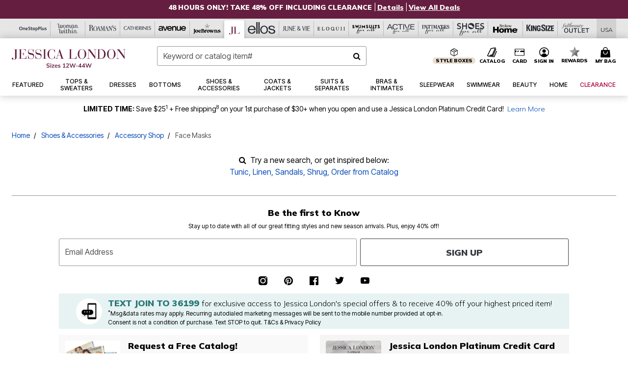

--- FILE ---
content_type: image/svg+xml
request_url: https://www.jessicalondon.com/on/demandware.static/-/Sites-oss-Library/default/dw9f95e4f0/oss-images/footer/icon-facebook.svg
body_size: -143
content:
<svg xmlns="http://www.w3.org/2000/svg" viewBox="0 0 18 18"><path d="M9.614 18H.993A.993.993 0 010 17.006V.993A.993.993 0 01.993 0h16.013a.993.993 0 01.993.993v16.013a.994.994 0 01-.993.994H12.42v-6.971h2.34l.35-2.717h-2.69V6.578c0-.787.218-1.322 1.346-1.322H15.2v-2.43a19.234 19.234 0 00-2.1-.107A3.273 3.273 0 009.606 6.31v2H7.26v2.717h2.346V18z" fill-rule="evenodd"/></svg>

--- FILE ---
content_type: text/javascript; charset=utf-8
request_url: https://p.cquotient.com/pebble?tla=bbkt-oss&activityType=viewPage&callback=CQuotient._act_callback0&cookieId=abKfASXvvDsehtLu3NiHCW9eHv&realm=BBKT&siteId=oss&instanceType=prd&referrer=&currentLocation=https%3A%2F%2Fwww.jessicalondon.com%2Fj%2Fshoes-and-accessories%2Faccessory-shop%2Fface-masks%2F&ls=true&_=1768353107390&v=v3.1.3&fbPixelId=__UNKNOWN__&json=%7B%22cookieId%22%3A%22abKfASXvvDsehtLu3NiHCW9eHv%22%2C%22realm%22%3A%22BBKT%22%2C%22siteId%22%3A%22oss%22%2C%22instanceType%22%3A%22prd%22%2C%22referrer%22%3A%22%22%2C%22currentLocation%22%3A%22https%3A%2F%2Fwww.jessicalondon.com%2Fj%2Fshoes-and-accessories%2Faccessory-shop%2Fface-masks%2F%22%2C%22ls%22%3Atrue%2C%22_%22%3A1768353107390%2C%22v%22%3A%22v3.1.3%22%2C%22fbPixelId%22%3A%22__UNKNOWN__%22%7D
body_size: 269
content:
/**/ typeof CQuotient._act_callback0 === 'function' && CQuotient._act_callback0([{"k":"__cq_uuid","v":"abKfASXvvDsehtLu3NiHCW9eHv","m":34128000},{"k":"__cq_seg","v":"0~0.00!1~0.00!2~0.00!3~0.00!4~0.00!5~0.00!6~0.00!7~0.00!8~0.00!9~0.00","m":2592000}]);